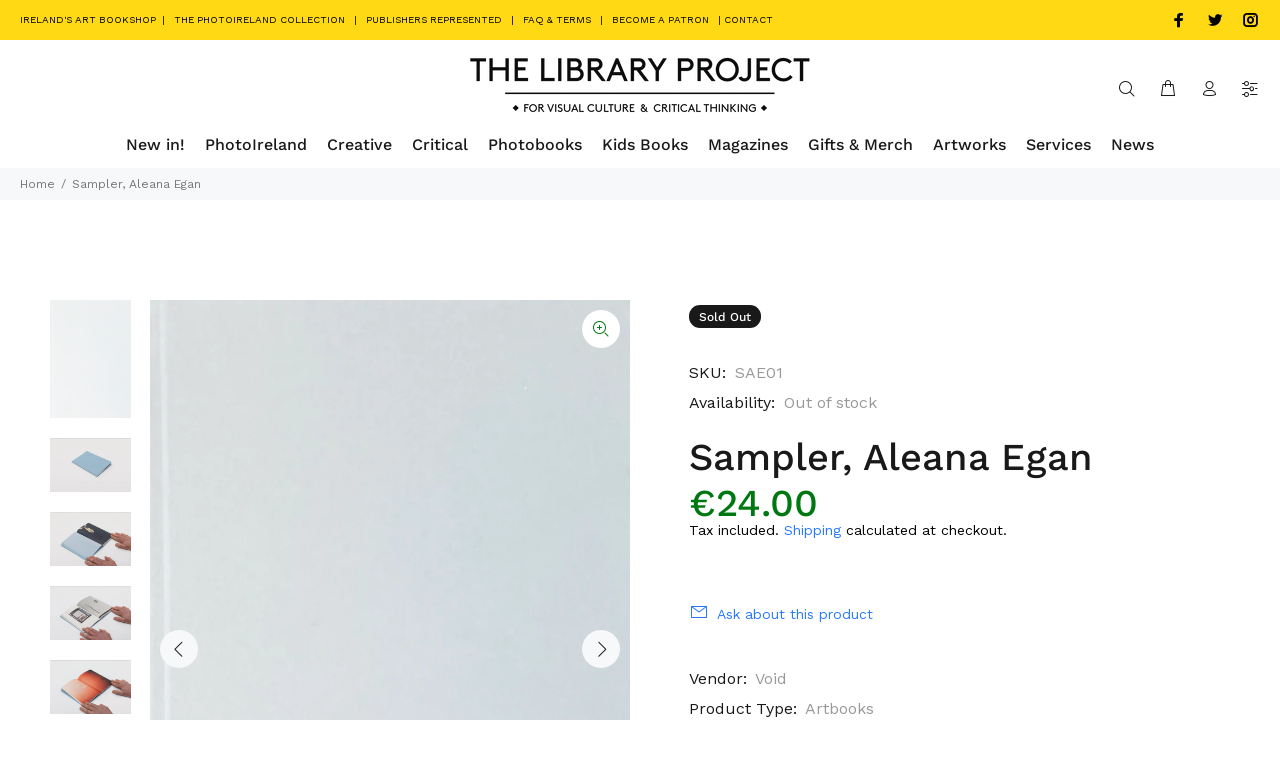

--- FILE ---
content_type: text/javascript; charset=utf-8
request_url: https://www.thelibraryproject.ie/products/sampler-aleana-egan.js
body_size: 1100
content:
{"id":7639951638742,"title":"Sampler, Aleana Egan","handle":"sampler-aleana-egan","description":"\u003cmeta charset=\"utf-8\"\u003e\n\u003cdiv data-mce-fragment=\"1\" class=\"page\" title=\"Page 1\"\u003e\n\u003cdiv data-mce-fragment=\"1\" class=\"layoutArea\"\u003e\n\u003cdiv data-mce-fragment=\"1\" class=\"column\"\u003e\n\u003cp data-mce-fragment=\"1\"\u003eSampler is an artist's book on the occasion of Aleana Egan's solo show at Void Gallery, Derry.\u003c\/p\u003e\n\u003cp data-mce-fragment=\"1\"\u003e\u003cmeta charset=\"utf-8\"\u003e\u003cspan\u003eEgan has a nuanced approach to working with materials that are familiar and that often have residual memories associated with them. The word 'sampler' derives from the Latin exemplum, meaning an ‘example’. In the context of sewing and textiles, it was originally like a personal notebook for keeping stitches and motifs of interest together. \u003c\/span\u003e\u003cspan\u003eThis publication brings these works together under this title to emphasise the ephemeral and fragmentary.  It will continue her investigation into creating an ambient space through which to convey emotions by using sparing sculptural gestures. In short, expressing the immaterial through material means. \u003c\/span\u003e\u003c\/p\u003e\n\u003c\/div\u003e\n\u003c\/div\u003e\n\u003c\/div\u003e\n\u003cdiv data-mce-fragment=\"1\" class=\"layoutArea\"\u003e\n\u003cdiv data-mce-fragment=\"1\" class=\"column\"\u003e\n\u003cp data-mce-fragment=\"1\"\u003e\u003cspan data-mce-fragment=\"1\"\u003ePublished by \u003cmeta charset=\"utf-8\"\u003eVoid\u003c\/span\u003e\u003cspan data-mce-fragment=\"1\"\u003e\u003cbr\u003eHardcover\u003cbr\u003e58 pages\u003cbr\u003e140 x 210 mm\u003cbr\u003e\u003c\/span\u003e\u003cspan data-mce-fragment=\"1\"\u003eISBN \u003c\/span\u003e9781838399603\u003c\/p\u003e\n\u003c\/div\u003e\n\u003c\/div\u003e","published_at":"2022-04-12T17:12:50+01:00","created_at":"2022-04-12T16:52:56+01:00","vendor":"Void","type":"Artbooks","tags":["art book","art books","Art Theory","artbook","artbooks","Irish","TLP","Void"],"price":2400,"price_min":2400,"price_max":2400,"available":false,"price_varies":false,"compare_at_price":null,"compare_at_price_min":0,"compare_at_price_max":0,"compare_at_price_varies":false,"variants":[{"id":42781472424150,"title":"Default Title","option1":"Default Title","option2":null,"option3":null,"sku":"SAE01","requires_shipping":true,"taxable":false,"featured_image":null,"available":false,"name":"Sampler, Aleana Egan","public_title":null,"options":["Default Title"],"price":2400,"weight":160,"compare_at_price":null,"inventory_management":"shopify","barcode":"","requires_selling_plan":false,"selling_plan_allocations":[]}],"images":["\/\/cdn.shopify.com\/s\/files\/1\/2538\/3478\/products\/IMG_2823.jpg?v=1649779966","\/\/cdn.shopify.com\/s\/files\/1\/2538\/3478\/products\/Screenshot2022-04-12at17.07.41.png?v=1649779966","\/\/cdn.shopify.com\/s\/files\/1\/2538\/3478\/products\/Screenshot2022-04-12at17.07.48.png?v=1649779966","\/\/cdn.shopify.com\/s\/files\/1\/2538\/3478\/products\/Screenshot2022-04-12at17.08.20.png?v=1649779966","\/\/cdn.shopify.com\/s\/files\/1\/2538\/3478\/products\/Screenshot2022-04-12at17.08.35.png?v=1649779966","\/\/cdn.shopify.com\/s\/files\/1\/2538\/3478\/products\/Screenshot2022-04-12at17.08.10.png?v=1649779966","\/\/cdn.shopify.com\/s\/files\/1\/2538\/3478\/products\/Screenshot2022-04-12at17.08.28.png?v=1649779966"],"featured_image":"\/\/cdn.shopify.com\/s\/files\/1\/2538\/3478\/products\/IMG_2823.jpg?v=1649779966","options":[{"name":"Title","position":1,"values":["Default Title"]}],"url":"\/products\/sampler-aleana-egan","media":[{"alt":null,"id":29859891740886,"position":1,"preview_image":{"aspect_ratio":0.687,"height":3500,"width":2406,"src":"https:\/\/cdn.shopify.com\/s\/files\/1\/2538\/3478\/products\/IMG_2823.jpg?v=1649779966"},"aspect_ratio":0.687,"height":3500,"media_type":"image","src":"https:\/\/cdn.shopify.com\/s\/files\/1\/2538\/3478\/products\/IMG_2823.jpg?v=1649779966","width":2406},{"alt":null,"id":29859863298262,"position":2,"preview_image":{"aspect_ratio":1.503,"height":1714,"width":2576,"src":"https:\/\/cdn.shopify.com\/s\/files\/1\/2538\/3478\/products\/Screenshot2022-04-12at17.07.41.png?v=1649779966"},"aspect_ratio":1.503,"height":1714,"media_type":"image","src":"https:\/\/cdn.shopify.com\/s\/files\/1\/2538\/3478\/products\/Screenshot2022-04-12at17.07.41.png?v=1649779966","width":2576},{"alt":null,"id":29859863527638,"position":3,"preview_image":{"aspect_ratio":1.501,"height":1716,"width":2576,"src":"https:\/\/cdn.shopify.com\/s\/files\/1\/2538\/3478\/products\/Screenshot2022-04-12at17.07.48.png?v=1649779966"},"aspect_ratio":1.501,"height":1716,"media_type":"image","src":"https:\/\/cdn.shopify.com\/s\/files\/1\/2538\/3478\/products\/Screenshot2022-04-12at17.07.48.png?v=1649779966","width":2576},{"alt":null,"id":29859863560406,"position":4,"preview_image":{"aspect_ratio":1.499,"height":1716,"width":2572,"src":"https:\/\/cdn.shopify.com\/s\/files\/1\/2538\/3478\/products\/Screenshot2022-04-12at17.08.20.png?v=1649779966"},"aspect_ratio":1.499,"height":1716,"media_type":"image","src":"https:\/\/cdn.shopify.com\/s\/files\/1\/2538\/3478\/products\/Screenshot2022-04-12at17.08.20.png?v=1649779966","width":2572},{"alt":null,"id":29859863789782,"position":5,"preview_image":{"aspect_ratio":1.5,"height":1720,"width":2580,"src":"https:\/\/cdn.shopify.com\/s\/files\/1\/2538\/3478\/products\/Screenshot2022-04-12at17.08.35.png?v=1649779966"},"aspect_ratio":1.5,"height":1720,"media_type":"image","src":"https:\/\/cdn.shopify.com\/s\/files\/1\/2538\/3478\/products\/Screenshot2022-04-12at17.08.35.png?v=1649779966","width":2580},{"alt":null,"id":29859863855318,"position":6,"preview_image":{"aspect_ratio":1.501,"height":1716,"width":2576,"src":"https:\/\/cdn.shopify.com\/s\/files\/1\/2538\/3478\/products\/Screenshot2022-04-12at17.08.10.png?v=1649779966"},"aspect_ratio":1.501,"height":1716,"media_type":"image","src":"https:\/\/cdn.shopify.com\/s\/files\/1\/2538\/3478\/products\/Screenshot2022-04-12at17.08.10.png?v=1649779966","width":2576},{"alt":null,"id":29859864346838,"position":7,"preview_image":{"aspect_ratio":1.509,"height":1708,"width":2578,"src":"https:\/\/cdn.shopify.com\/s\/files\/1\/2538\/3478\/products\/Screenshot2022-04-12at17.08.28.png?v=1649779966"},"aspect_ratio":1.509,"height":1708,"media_type":"image","src":"https:\/\/cdn.shopify.com\/s\/files\/1\/2538\/3478\/products\/Screenshot2022-04-12at17.08.28.png?v=1649779966","width":2578}],"requires_selling_plan":false,"selling_plan_groups":[]}